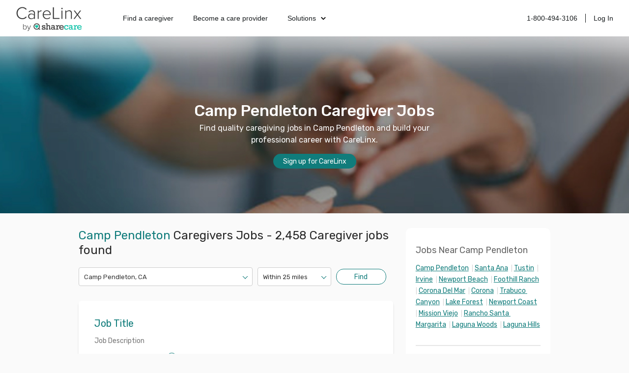

--- FILE ---
content_type: text/html; charset=utf-8
request_url: https://www.carelinx.com/caregiver-jobs/ca/camp-pendleton
body_size: 11031
content:
<!DOCTYPE html><html><head><meta charSet="utf-8"/><meta name="viewport" content="width=device-width"/><link rel="apple-touch-icon" sizes="57x57" href="/static/assets/favicon/apple-touch-icon-57x57.png?v=xQQOdRkpRN"/><link rel="apple-touch-icon" sizes="60x60" href="/static/assets/favicon/apple-touch-icon-60x60.png?v=xQQOdRkpRN"/><link rel="apple-touch-icon" sizes="72x72" href="/static/assets/favicon/apple-touch-icon-72x72.png?v=xQQOdRkpRN"/><link rel="apple-touch-icon" sizes="76x76" href="/static/assets/favicon/apple-touch-icon-76x76.png?v=xQQOdRkpRN"/><link rel="apple-touch-icon" sizes="114x114" href="/static/assets/favicon/apple-touch-icon-114x114.png?v=xQQOdRkpRN"/><link rel="apple-touch-icon" sizes="120x120" href="/static/assets/favicon/apple-touch-icon-120x120.png?v=xQQOdRkpRN"/><link rel="apple-touch-icon" sizes="144x144" href="/static/assets/favicon/apple-touch-icon-144x144.png?v=xQQOdRkpRN"/><link rel="apple-touch-icon" sizes="152x152" href="/static/assets/favicon/apple-touch-icon-152x152.png?v=xQQOdRkpRN"/><link rel="apple-touch-icon" sizes="180x180" href="/static/assets/favicon/apple-touch-icon-180x180.png?v=xQQOdRkpRN"/><link rel="icon" type="image/png" href="/static/assets/favicon/favicon-32x32.png?v=xQQOdRkpRN" sizes="32x32"/><link rel="icon" type="image/png" href="/static/assets/favicon/android-chrome-192x192.png?v=xQQOdRkpRN" sizes="192x192"/><link rel="icon" type="image/png" href="/static/assets/favicon/favicon-96x96.png?v=xQQOdRkpRN" sizes="96x96"/><link rel="icon" type="image/png" href="/static/assets/favicon/favicon-16x16.png?v=xQQOdRkpRN" sizes="16x16"/><link rel="manifest" href="/static/assets/favicon/manifest.json?v=xQQOdRkpRN"/><link rel="shortcut icon" href="/static/assets/favicon/favicon.ico?v=xQQOdRkpRN"/><link rel="canonical" href="https://www.carelinx.com/caregiver-jobs/ca/camp-pendleton"/><noscript aria-hidden="true"><img src="//bat.bing.com/action/0?ti=4004531&amp;Ver=2" alt="bing" role="presentation" height="0" width="0" style="display:none;visibility:hidden"/></noscript><noscript aria-hidden="true"> <img height="1" width="1" alt="facebook" style="display:none" src="https://www.facebook.com/tr?id=428161344004507&amp;ev=PixelInitialized"/> </noscript><noscript aria-hidden="true"> <div style="display:inline"><img height="1" width="1" style="border-style:none" alt="google" src="//googleads.g.doubleclick.net/pagead/viewthroughconversion/1020898718/?value=0&amp;guid=ON&amp;script=0"/></div> </noscript><script src="https://maps.googleapis.com/maps/api/js?key=AIzaSyDQ9RmjLy4kzTUtNCu0aU3iGvuyhet99Y4&amp;libraries=places&amp;language=en"></script><script type="text/javascript" src="https://static.carelinx.com/prod-v1-3-bundle-cg-onboarding.js"></script><link rel="stylesheet" type="text/css" href="https://static.carelinx.com/prod-v1-3-styles-cg-onboarding.css"/><script async="" src="https://static.carelinx.com/utm-param-cookies.js"></script><link rel="stylesheet" href="https://static.carelinx.com/styles.css"/><title>Camp Pendleton Caregiver Jobs - Find Home Care Jobs $15/hr &amp; Up | CareLinx</title><meta name="Description" content="Find Camp Pendleton Caregiver Jobs on CareLinx. Join 500,000+ caregivers who are getting better pay, flexible hours, and choice of clients. Career satisfaction!"/><meta name="ROBOTS" content="INDEX, FOLLOW"/><meta name="apple-mobile-web-app-title" content="CareLinx"/><meta name="application-name" content="CareLinx"/><meta name="msapplication-TileColor" content="#da532c"/><meta name="msapplication-TileImage" content="/static/assets/favicon/mstile-144x144.png?v=xQQOdRkpRN"/><meta name="msapplication-config" content="/static/assets/favicon/browserconfig.xml?v=xQQOdRkpRN"/><meta name="theme-color" content="#ffffff"/><meta property="og:image" content="https://www.carelinx.com/static/images/carelinx-fb-image.jpg"/><meta name="next-head-count" content="36"/><link rel="preload" href="/_next/static/css/1c3e0dddada8bfab.css" as="style"/><link rel="stylesheet" href="/_next/static/css/1c3e0dddada8bfab.css" data-n-g=""/><link rel="preload" href="/_next/static/css/33a6d08bc16d8eed.css" as="style"/><link rel="stylesheet" href="/_next/static/css/33a6d08bc16d8eed.css" data-n-p=""/><noscript data-n-css=""></noscript><script defer="" nomodule="" src="/_next/static/chunks/polyfills-42372ed130431b0a.js"></script><script src="/_next/static/chunks/webpack-5ad97c21e43f0c00.js" defer=""></script><script src="/_next/static/chunks/framework-e952fed463eb8e34.js" defer=""></script><script src="/_next/static/chunks/main-e3b97fb290cb8972.js" defer=""></script><script src="/_next/static/chunks/pages/_app-28a306fd9820206b.js" defer=""></script><script src="/_next/static/chunks/75fc9c18-09e09483269b50d9.js" defer=""></script><script src="/_next/static/chunks/678-3ea471039cd1976b.js" defer=""></script><script src="/_next/static/chunks/626-06849fffd2ed7d94.js" defer=""></script><script src="/_next/static/chunks/219-571f8db635c65354.js" defer=""></script><script src="/_next/static/chunks/pages/caregiver-jobs/%5Bstate%5D/%5Bcity%5D-3c0375679cbf4e1b.js" defer=""></script><script src="/_next/static/zIj_Y8Gjemg3ULj5M4Mvf/_buildManifest.js" defer=""></script><script src="/_next/static/zIj_Y8Gjemg3ULj5M4Mvf/_ssgManifest.js" defer=""></script><style id="__jsx-2649943947">.button.jsx-2649943947{display:-webkit-box;display:-webkit-flex;display:-ms-flexbox;display:flex;-webkit-transition:all 0.25s;transition:all 0.25s;-webkit-align-items:center;-webkit-box-align:center;-ms-flex-align:center;align-items:center;-webkit-align-items:center;-webkit-box-align:center;-ms-flex-align:center;align-items:center;white-space:nowrap;border-radius:20px;-webkit-box-pack:center;-webkit-justify-content:center;-ms-flex-pack:center;justify-content:center;}.primary.jsx-2649943947{color:#fff;border:1px solid #107c7b;background-color:#107c7b;box-shadow:0px 1px 2px 0px rgba(13,103,110,0.32), 0px 1px 3px 0px rgba(13,103,110,0.16);}.primary.jsx-2649943947:hover,.primary.jsx-2649943947:focus-visible{border:1px solid #014c51;background-color:#014c51;box-shadow:0px 4px 8px 0px rgba(13,103,110,0.08), 0px 4px 12px 0px rgba(13,103,110,0.16);}.primary.jsx-2649943947:active{border:1px solid #053749;background:#053749;box-shadow:0px 1px 2px 0px rgba(13,103,110,0.32), 0px 1px 3px 0px rgba(13,103,110,0.16);}.withIcon.jsx-2649943947{position:relative;}.withIcon.jsx-2649943947 .icon.jsx-2649943947{position:absolute;top:50%;-webkit-transform:translateY(-50%);-ms-transform:translateY(-50%);transform:translateY(-50%);display:-webkit-box;display:-webkit-flex;display:-ms-flexbox;display:flex;-webkit-box-pack:center;-webkit-justify-content:center;-ms-flex-pack:center;justify-content:center;-webkit-align-items:center;-webkit-box-align:center;-ms-flex-align:center;align-items:center;vertical-align:middle;}.withIcon.jsx-2649943947 .icon.jsx-2649943947>*.jsx-2649943947{width:100%;height:100%;}.secondary.jsx-2649943947{color:#107c7b;border:1px solid #107c7b;background:#ffffff;box-shadow:0px 1px 2px 0px rgba(13,103,110,0.32), 0px 1px 3px 0px rgba(13,103,110,0.16);}.secondary.jsx-2649943947:hover,.secondary.jsx-2649943947:focus-visible{color:#014c51;border:1px solid #014c51;background-color:#cdefe9;box-shadow:0px 4px 8px 0px rgba(13,103,110,0.08), 0px 4px 12px 0px rgba(13,103,110,0.16);}.secondary.jsx-2649943947:hover path.jsx-2649943947{stroke:#014c51;}.secondary.jsx-2649943947:active{color:#053749;border:1px solid #053749;background:#bcd7d3;box-shadow:0px 1px 2px 0px rgba(13,103,110,0.32), 0px 1px 3px 0px rgba(13,103,110,0.16);}.ghost.jsx-2649943947{color:#199288;border:0px;background-color:#fafafb;box-shadow:unset;}.ghost.jsx-2649943947:hover,.ghost.jsx-2649943947:focus-visible{background-color:#f1f2f3;box-shadow:unset;}.ghost.jsx-2649943947:active{color:#107c7b;box-shadow:unset;background-color:#e5e6e7;}.clear.jsx-2649943947{color:#199288;border:0px;background-color:transparent;box-shadow:unset;}.clear.jsx-2649943947:hover,.clear.jsx-2649943947:focus-visible{color:#107c7b;background-color:transparent;box-shadow:unset;}.clear.jsx-2649943947:active{color:#014c51;box-shadow:unset;background-color:transparent;}.danger.jsx-2649943947{background-color:#cf3459;color:#fff;border:1px solid #cf3459;}.danger.jsx-2649943947:hover,.danger.jsx-2649943947:focus-visible{background-color:#b12854;border:1px solid #b12854;}.danger.jsx-2649943947:active{background-color:#941e4f;border:1px solid #941e4f;}.disabled.jsx-2649943947,.disabled.jsx-2649943947:hover,.disabled.jsx-2649943947:focus{cursor:not-allowed;background-color:#e5e6e7;border:unset;color:#939393;box-shadow:unset;}.lg.jsx-2649943947{height:48px;font-size:18px;border-radius:24px;padding:12px 16px 12px 16px;}.lg.withIcon.jsx-2649943947{padding-top:12.5px;padding-bottom:12.5px;}.lg.withIconLeft.jsx-2649943947,.md.withIconLeft.jsx-2649943947{padding-left:48px;}.lg.withIconRight.jsx-2649943947,.md.withIconRight.jsx-2649943947{padding-right:48px;}.lg.withIconLeft.jsx-2649943947 .iconLeft.jsx-2649943947,.md.withIconLeft.jsx-2649943947 .iconLeft.jsx-2649943947,.sm.withIconLeft.jsx-2649943947 .iconLeft.jsx-2649943947{left:16px;}.lg.withIconRight.jsx-2649943947 .iconRight.jsx-2649943947,.md.withIconRight.jsx-2649943947 .iconRight.jsx-2649943947,.sm.withIconRight.jsx-2649943947 .iconRight.jsx-2649943947{right:16px;}.lg.jsx-2649943947 .icon.jsx-2649943947,.md.jsx-2649943947 .icon.jsx-2649943947{width:24px;height:24px;font-size:24px;}.md.jsx-2649943947{height:40px;font-size:16px;border-radius:20px;padding:8px 16px 8px 16px;}.md.withIcon.jsx-2649943947{padding-top:10.5px;padding-bottom:10.5px;}.sm.jsx-2649943947{height:33px;font-size:14px;border-radius:20px;padding:8px 16px 8px 16px;}.sm.withIconLeft.jsx-2649943947{padding-left:40px;}.sm.withIconRight.jsx-2649943947{padding-right:40px;}.sm.jsx-2649943947 .icon.jsx-2649943947,.xs.jsx-2649943947 .icon.jsx-2649943947{width:16px;height:16px;font-size:16px;}.xs.jsx-2649943947{height:26px;font-size:10px;border-radius:20px;padding:5px 10px 5px 10px;}.xs.withIcon.jsx-2649943947{padding-top:6.5px;padding-bottom:6.5px;}.xs.withIconLeft.jsx-2649943947{padding-left:34px;}.xs.withIconRight.jsx-2649943947{padding-right:34px;}.xs.withIconLeft.jsx-2649943947 .iconLeft.jsx-2649943947{left:10px;}.xs.withIconRight.jsx-2649943947 .iconRight.jsx-2649943947{right:10px;}.full.jsx-2649943947{width:100%;}</style></head><body><div id="__next"><div class="css_pageWrapper__JKJPf" itemscope="" itemType="http://schema.org/SearchResultsPage"><meta itemProp="mainEntity" content="http://schema.org/JobPosting"/><div class="Header_headerContainer__tHTJm"><div class="Header_mobileMenuContainer__OmyA8 "><a class="Header_mobileDropdownLink__2Q1WM" href="https://www.carelinx.com/find-a-caregiver"><div>Find a caregiver</div></a><a class="Header_mobileDropdownLink__2Q1WM" href="https://www.carelinx.com/partner-with-us"><div>Become a care professional</div></a><a class="Header_mobileDropdownLinkDropdown__GnssZ"><div>Solutions</div><div class="Header_dropdownChevron__o4EDs"><svg xmlns="http://www.w3.org/2000/svg" viewBox="0 0 24 24"><g data-name="Layer 2"><g data-name="chevron-down"><rect width="24" height="24" opacity="0"></rect><path d="M12 15.5a1 1 0 0 1-.71-.29l-4-4a1 1 0 1 1 1.42-1.42L12 13.1l3.3-3.18a1 1 0 1 1 1.38 1.44l-4 3.86a1 1 0 0 1-.68.28z"></path></g></g></svg></div></a></div><div class="Header_headerNavigation__yD9MC"><a href="https://www.carelinx.com"><img src="https://cdn.prod.website-files.com/5df96de002010366cc55ebe8/65eeffa96b0dcf9469f3a681_CareLinx%20by%20Sharecare%201%20(1).webp" loading="lazy" class="Header_logo____uDV"/></a><div class="Header_headerContentContainer__jdUOv"><div class="Header_headerContentBlock__e2U9q Header_headerLeftLinks__tBV24"><a class="Header_headerLink__okjva" href="https://www.carelinx.com/find-a-caregiver">Find a caregiver</a><a class="Header_headerLink__okjva" href="https://www.carelinx.com/partner-with-us">Become a care provider</a><div class="Header_headerDropdown__5Xg_t"><a class="Header_headerLink__okjva">Solutions<div class="Header_dropdownChevron__o4EDs"><svg xmlns="http://www.w3.org/2000/svg" viewBox="0 0 24 24"><g data-name="Layer 2"><g data-name="chevron-down"><rect width="24" height="24" opacity="0"></rect><path d="M12 15.5a1 1 0 0 1-.71-.29l-4-4a1 1 0 1 1 1.42-1.42L12 13.1l3.3-3.18a1 1 0 1 1 1.38 1.44l-4 3.86a1 1 0 0 1-.68.28z"></path></g></g></svg></div></a></div></div><div class="Header_headerContentBlock__e2U9q"><a class="Header_headerLink__okjva" href="tel:18004943106">1-800-494-3106</a><div class="Header_separator__dLpI4"></div><a class="Header_headerLink__okjva" href="/accounts/login">Log In</a></div></div><div><div class="Header_hamburgerIcon__GSMKK"><div class="Header_hamburgerIconLine__6hh0I"></div><div class="Header_hamburgerIconLineWithMargin__jSK_q"></div><div class="Header_hamburgerIconLine__6hh0I"></div></div></div></div></div><div class="Header_headerWrapper__mp2v2 " style="background-image:url(https://www.carelinx.com/assets/images/seo/hero-caregiver-location-min.jpg);height:360px"><h1 style="width:520px;max-width:86vw" itemProp="headline">Camp Pendleton Caregiver Jobs</h1><p itemProp="alternativeHeadline">Find quality caregiving jobs in Camp Pendleton and build your professional career with CareLinx.</p><div style="margin-bottom:25px" class="PrimaryButton_primaryButton__MhxTN">Sign up for CareLinx</div></div><div class="css_contentWrapper__gg4nX"><div class="css_cardsWrapper__T8JUz" itemProp="mainContentOfPage" itemscope="" itemType="http://schema.org/WebPageElement"><h2><span style="color:#107C7B">Camp Pendleton</span> Caregivers Jobs - <!-- -->2,458<!-- --> Caregiver jobs found</h2><div class="css_searchControlsWrapper__Dh_R3"><style data-emotion="css b62m3t-container">.css-b62m3t-container{position:relative;box-sizing:border-box;}</style><div class="css-b62m3t-container"><style data-emotion="css 7pg0cj-a11yText">.css-7pg0cj-a11yText{z-index:9999;border:0;clip:rect(1px, 1px, 1px, 1px);height:1px;width:1px;position:absolute;overflow:hidden;padding:0;white-space:nowrap;}</style><span id="react-select-city-search-select-live-region" class="css-7pg0cj-a11yText"></span><span aria-live="polite" aria-atomic="false" aria-relevant="additions text" role="log" class="css-7pg0cj-a11yText"></span><style data-emotion="css 13cymwt-control">.css-13cymwt-control{-webkit-align-items:center;-webkit-box-align:center;-ms-flex-align:center;align-items:center;cursor:default;display:-webkit-box;display:-webkit-flex;display:-ms-flexbox;display:flex;-webkit-box-flex-wrap:wrap;-webkit-flex-wrap:wrap;-ms-flex-wrap:wrap;flex-wrap:wrap;-webkit-box-pack:justify;-webkit-justify-content:space-between;justify-content:space-between;min-height:38px;outline:0!important;position:relative;-webkit-transition:all 100ms;transition:all 100ms;background-color:hsl(0, 0%, 100%);border-color:hsl(0, 0%, 80%);border-radius:4px;border-style:solid;border-width:1px;box-sizing:border-box;}.css-13cymwt-control:hover{border-color:hsl(0, 0%, 70%);}</style><div class="css-13cymwt-control"><style data-emotion="css hlgwow">.css-hlgwow{-webkit-align-items:center;-webkit-box-align:center;-ms-flex-align:center;align-items:center;display:grid;-webkit-flex:1;-ms-flex:1;flex:1;-webkit-box-flex-wrap:wrap;-webkit-flex-wrap:wrap;-ms-flex-wrap:wrap;flex-wrap:wrap;-webkit-overflow-scrolling:touch;position:relative;overflow:hidden;padding:2px 8px;box-sizing:border-box;}</style><div class="css-hlgwow"><style data-emotion="css 1dimb5e-singleValue">.css-1dimb5e-singleValue{grid-area:1/1/2/3;max-width:100%;overflow:hidden;text-overflow:ellipsis;white-space:nowrap;color:hsl(0, 0%, 20%);margin-left:2px;margin-right:2px;box-sizing:border-box;}</style><div class="css-1dimb5e-singleValue">Camp Pendleton, CA</div><style data-emotion="css 19bb58m">.css-19bb58m{visibility:visible;-webkit-flex:1 1 auto;-ms-flex:1 1 auto;flex:1 1 auto;display:inline-grid;grid-area:1/1/2/3;grid-template-columns:0 min-content;margin:2px;padding-bottom:2px;padding-top:2px;color:hsl(0, 0%, 20%);box-sizing:border-box;}.css-19bb58m:after{content:attr(data-value) " ";visibility:hidden;white-space:pre;grid-area:1/2;font:inherit;min-width:2px;border:0;margin:0;outline:0;padding:0;}</style><div class="css-19bb58m" data-value=""><input class="" style="label:input;color:inherit;background:0;opacity:1;width:100%;grid-area:1 / 2;font:inherit;min-width:2px;border:0;margin:0;outline:0;padding:0" autoCapitalize="none" autoComplete="off" autoCorrect="off" id="react-select-city-search-select-input" spellcheck="false" tabindex="0" type="text" aria-autocomplete="list" aria-expanded="false" aria-haspopup="true" role="combobox" aria-activedescendant="" value=""/></div></div><style data-emotion="css 1wy0on6">.css-1wy0on6{-webkit-align-items:center;-webkit-box-align:center;-ms-flex-align:center;align-items:center;-webkit-align-self:stretch;-ms-flex-item-align:stretch;align-self:stretch;display:-webkit-box;display:-webkit-flex;display:-ms-flexbox;display:flex;-webkit-flex-shrink:0;-ms-flex-negative:0;flex-shrink:0;box-sizing:border-box;}</style><div class="css-1wy0on6"><style data-emotion="css 1u9des2-indicatorSeparator">.css-1u9des2-indicatorSeparator{-webkit-align-self:stretch;-ms-flex-item-align:stretch;align-self:stretch;width:1px;background-color:hsl(0, 0%, 80%);margin-bottom:8px;margin-top:8px;box-sizing:border-box;}</style><span class="css-1u9des2-indicatorSeparator"></span><style data-emotion="css 1nz45ai-indicatorContainer">.css-1nz45ai-indicatorContainer{display:inline-block;-webkit-transition:color 150ms;transition:color 150ms;color:transparent;padding:3px;box-sizing:border-box;border-color:#107C7B #107C7B transparent transparent;border-style:solid;border-width:1px;height:0;width:0;position:relative;margin-right:10px;margin-top:-2px;-webkit-transform:rotate(135deg);-moz-transform:rotate(135deg);-ms-transform:rotate(135deg);transform:rotate(135deg);}.css-1nz45ai-indicatorContainer:hover{color:hsl(0, 0%, 60%);}</style><div class="css-1nz45ai-indicatorContainer" aria-hidden="true"><style data-emotion="css 8mmkcg">.css-8mmkcg{display:inline-block;fill:currentColor;line-height:1;stroke:currentColor;stroke-width:0;}</style><svg height="20" width="20" viewBox="0 0 20 20" aria-hidden="true" focusable="false" class="css-8mmkcg"><path d="M4.516 7.548c0.436-0.446 1.043-0.481 1.576 0l3.908 3.747 3.908-3.747c0.533-0.481 1.141-0.446 1.574 0 0.436 0.445 0.408 1.197 0 1.615-0.406 0.418-4.695 4.502-4.695 4.502-0.217 0.223-0.502 0.335-0.787 0.335s-0.57-0.112-0.789-0.335c0 0-4.287-4.084-4.695-4.502s-0.436-1.17 0-1.615z"></path></svg></div></div></div></div><style data-emotion="css b62m3t-container">.css-b62m3t-container{position:relative;box-sizing:border-box;}</style><div class="css-b62m3t-container"><style data-emotion="css 7pg0cj-a11yText">.css-7pg0cj-a11yText{z-index:9999;border:0;clip:rect(1px, 1px, 1px, 1px);height:1px;width:1px;position:absolute;overflow:hidden;padding:0;white-space:nowrap;}</style><span id="react-select-distance-search-select-live-region" class="css-7pg0cj-a11yText"></span><span aria-live="polite" aria-atomic="false" aria-relevant="additions text" role="log" class="css-7pg0cj-a11yText"></span><style data-emotion="css 13cymwt-control">.css-13cymwt-control{-webkit-align-items:center;-webkit-box-align:center;-ms-flex-align:center;align-items:center;cursor:default;display:-webkit-box;display:-webkit-flex;display:-ms-flexbox;display:flex;-webkit-box-flex-wrap:wrap;-webkit-flex-wrap:wrap;-ms-flex-wrap:wrap;flex-wrap:wrap;-webkit-box-pack:justify;-webkit-justify-content:space-between;justify-content:space-between;min-height:38px;outline:0!important;position:relative;-webkit-transition:all 100ms;transition:all 100ms;background-color:hsl(0, 0%, 100%);border-color:hsl(0, 0%, 80%);border-radius:4px;border-style:solid;border-width:1px;box-sizing:border-box;}.css-13cymwt-control:hover{border-color:hsl(0, 0%, 70%);}</style><div class="css-13cymwt-control"><style data-emotion="css hlgwow">.css-hlgwow{-webkit-align-items:center;-webkit-box-align:center;-ms-flex-align:center;align-items:center;display:grid;-webkit-flex:1;-ms-flex:1;flex:1;-webkit-box-flex-wrap:wrap;-webkit-flex-wrap:wrap;-ms-flex-wrap:wrap;flex-wrap:wrap;-webkit-overflow-scrolling:touch;position:relative;overflow:hidden;padding:2px 8px;box-sizing:border-box;}</style><div class="css-hlgwow"><style data-emotion="css 1dimb5e-singleValue">.css-1dimb5e-singleValue{grid-area:1/1/2/3;max-width:100%;overflow:hidden;text-overflow:ellipsis;white-space:nowrap;color:hsl(0, 0%, 20%);margin-left:2px;margin-right:2px;box-sizing:border-box;}</style><div class="css-1dimb5e-singleValue">Within 25 miles</div><style data-emotion="css 19bb58m">.css-19bb58m{visibility:visible;-webkit-flex:1 1 auto;-ms-flex:1 1 auto;flex:1 1 auto;display:inline-grid;grid-area:1/1/2/3;grid-template-columns:0 min-content;margin:2px;padding-bottom:2px;padding-top:2px;color:hsl(0, 0%, 20%);box-sizing:border-box;}.css-19bb58m:after{content:attr(data-value) " ";visibility:hidden;white-space:pre;grid-area:1/2;font:inherit;min-width:2px;border:0;margin:0;outline:0;padding:0;}</style><div class="css-19bb58m" data-value=""><input class="" style="label:input;color:inherit;background:0;opacity:1;width:100%;grid-area:1 / 2;font:inherit;min-width:2px;border:0;margin:0;outline:0;padding:0" autoCapitalize="none" autoComplete="off" autoCorrect="off" id="react-select-distance-search-select-input" spellcheck="false" tabindex="0" type="text" aria-autocomplete="list" aria-expanded="false" aria-haspopup="true" role="combobox" aria-activedescendant="" value=""/></div></div><style data-emotion="css 1wy0on6">.css-1wy0on6{-webkit-align-items:center;-webkit-box-align:center;-ms-flex-align:center;align-items:center;-webkit-align-self:stretch;-ms-flex-item-align:stretch;align-self:stretch;display:-webkit-box;display:-webkit-flex;display:-ms-flexbox;display:flex;-webkit-flex-shrink:0;-ms-flex-negative:0;flex-shrink:0;box-sizing:border-box;}</style><div class="css-1wy0on6"><style data-emotion="css 1u9des2-indicatorSeparator">.css-1u9des2-indicatorSeparator{-webkit-align-self:stretch;-ms-flex-item-align:stretch;align-self:stretch;width:1px;background-color:hsl(0, 0%, 80%);margin-bottom:8px;margin-top:8px;box-sizing:border-box;}</style><span class="css-1u9des2-indicatorSeparator"></span><style data-emotion="css 1nz45ai-indicatorContainer">.css-1nz45ai-indicatorContainer{display:inline-block;-webkit-transition:color 150ms;transition:color 150ms;color:transparent;padding:3px;box-sizing:border-box;border-color:#107C7B #107C7B transparent transparent;border-style:solid;border-width:1px;height:0;width:0;position:relative;margin-right:10px;margin-top:-2px;-webkit-transform:rotate(135deg);-moz-transform:rotate(135deg);-ms-transform:rotate(135deg);transform:rotate(135deg);}.css-1nz45ai-indicatorContainer:hover{color:hsl(0, 0%, 60%);}</style><div class="css-1nz45ai-indicatorContainer" aria-hidden="true"><style data-emotion="css 8mmkcg">.css-8mmkcg{display:inline-block;fill:currentColor;line-height:1;stroke:currentColor;stroke-width:0;}</style><svg height="20" width="20" viewBox="0 0 20 20" aria-hidden="true" focusable="false" class="css-8mmkcg"><path d="M4.516 7.548c0.436-0.446 1.043-0.481 1.576 0l3.908 3.747 3.908-3.747c0.533-0.481 1.141-0.446 1.574 0 0.436 0.445 0.408 1.197 0 1.615-0.406 0.418-4.695 4.502-4.695 4.502-0.217 0.223-0.502 0.335-0.787 0.335s-0.57-0.112-0.789-0.335c0 0-4.287-4.084-4.695-4.502s-0.436-1.17 0-1.615z"></path></svg></div></div></div></div><div style="margin-top:3px;border:1px solid #107C7B;color:#107C7B;background:white;max-width:100px;padding:0;flex:0.6" class="PrimaryButton_primaryButton__MhxTN">Find</div></div><div class="shadow JobCard_cardWrapper__mgydJ" itemscope="" itemType="http://schema.org/JobPosting"><meta itemProp="url" content="https://www.carelinx.com/caregiver-jobs/ca/camp-pendleton/591185"/><meta itemProp="datePosted" content="2026-01-20"/><meta itemProp="validThrough" content="4/27/2026"/><div itemProp="hiringOrganization" itemscope="" itemType="http://schema.org/Organization" style="width:0;height:0"><meta itemProp="name" content="CareLinx"/><div itemProp="address" itemscope="" itemType="http://schema.org/PostalAddress"><meta itemProp="addressLocality" content="Burlingame"/><span itemProp="addressRegion" content="CA"></span><meta itemProp="postalCode" content="94010"/><meta itemProp="streetAddress" content="1350 Old Bayshore Hwy., Suite 850"/></div></div><div><h3 itemProp="title">Job Title</h3></div><meta itemProp="employmentType" content="Part Time"/><div class="JobCard_cardDescription___cKr2" itemProp="description">Job Description</div><div class="JobCard_viewCardDetails__9_b7c"><a href="https://www.carelinx.com/caregiver-jobs/ca/camp-pendleton/591185"> <!-- -->View Full Job Posting<svg xmlns="http://www.w3.org/2000/svg" width="21" height="21" viewBox="0 0 21 21"><g fill="none" fill-rule="evenodd"><g stroke="#107C7B" transform="translate(1.053 1.053)"><circle cx="9.47" cy="9.475" r="9.315"></circle><path d="M10.247 5.566l3.909 3.91-3.91 3.908M4.697 9.475h9.459"></path></g><path d="M0 0h20v20H0z"></path></g></svg></a></div><div class="JobCard_cardFooter___8KA6"><div itemProp="workHours"><img width="18" height="18" src="https://www.carelinx.com/assets/icons/thin-0026-time-watch-clock.svg" alt="work hours"/>20<!-- --> hours/week</div><div itemProp="jobLocation" itemscope="" itemType="http://schema.org/Place"><img width="18" height="18" src="https://www.carelinx.com/assets/icons/marker.svg" alt="location"/><span itemProp="address" itemscope="" itemType="http://schema.org/PostalAddress"><span itemProp="addressLocality">Fallbrook</span>, <span itemProp="addressRegion">CA</span><meta itemProp="postalCode" content="92028"/></span></div><div><img width="18" height="18" alt="start date" src="https://www.carelinx.com/assets/icons/thin-0023-calendar-month-day-planner-events.svg"/><span itemProp="jobStartDate">1/27/2026</span></div></div></div><div class="shadow JobCard_cardWrapper__mgydJ" itemscope="" itemType="http://schema.org/JobPosting"><meta itemProp="url" content="https://www.carelinx.com/caregiver-jobs/ca/camp-pendleton/590872"/><meta itemProp="datePosted" content="2026-01-17"/><meta itemProp="validThrough" content="4/19/2026"/><div itemProp="hiringOrganization" itemscope="" itemType="http://schema.org/Organization" style="width:0;height:0"><meta itemProp="name" content="CareLinx"/><div itemProp="address" itemscope="" itemType="http://schema.org/PostalAddress"><meta itemProp="addressLocality" content="Burlingame"/><span itemProp="addressRegion" content="CA"></span><meta itemProp="postalCode" content="94010"/><meta itemProp="streetAddress" content="1350 Old Bayshore Hwy., Suite 850"/></div></div><div><h3 itemProp="title">A Trustworthy Caregiver Needed For Mother</h3></div><meta itemProp="employmentType" content="Part Time"/><div class="JobCard_cardDescription___cKr2" itemProp="description">Amazing job opportunity for a trustworthy and enthusiastic caregiver located near Laguna Hills, CA to help care for Mother. I am in need of support Monday morning, Monday afternoon, Tuesday morning, Tuesday afternoon, Wednesday morning, Wednesday afternoon, Thursday afternoon, Thursday morning, Friday morning, Friday afternoon, Saturday morning, Saturday afternoon, Sunday morning, and Sunday afternoon. I would like the None to begin January 19, 2026 and estimate 25 hours per week. The caregiver is expected to help with bathing, dressing &amp; grooming, toileting, transferring &amp; mobility, companionship, meal prep, housekeeping, and transportation.  All applicants will be considered. Apply now and be one of the first to be considered for this great opportunity!</div><div class="JobCard_viewCardDetails__9_b7c"><a href="https://www.carelinx.com/caregiver-jobs/ca/camp-pendleton/590872"> <!-- -->View Full Job Posting<svg xmlns="http://www.w3.org/2000/svg" width="21" height="21" viewBox="0 0 21 21"><g fill="none" fill-rule="evenodd"><g stroke="#107C7B" transform="translate(1.053 1.053)"><circle cx="9.47" cy="9.475" r="9.315"></circle><path d="M10.247 5.566l3.909 3.91-3.91 3.908M4.697 9.475h9.459"></path></g><path d="M0 0h20v20H0z"></path></g></svg></a></div><div class="JobCard_cardFooter___8KA6"><div itemProp="workHours"><img width="18" height="18" src="https://www.carelinx.com/assets/icons/thin-0026-time-watch-clock.svg" alt="work hours"/>25<!-- --> hours/week</div><div itemProp="jobLocation" itemscope="" itemType="http://schema.org/Place"><img width="18" height="18" src="https://www.carelinx.com/assets/icons/marker.svg" alt="location"/><span itemProp="address" itemscope="" itemType="http://schema.org/PostalAddress"><span itemProp="addressLocality">Laguna Hills</span>, <span itemProp="addressRegion">CA</span><meta itemProp="postalCode" content="92653"/></span></div><div><img width="18" height="18" alt="start date" src="https://www.carelinx.com/assets/icons/thin-0023-calendar-month-day-planner-events.svg"/><span itemProp="jobStartDate">1/19/2026</span></div></div></div><div class="shadow StartCard_cardWrapper__NKPlC" style="display:flex;flex-direction:column;justify-content:center;align-items:center"><h3 style="color:rgb(102, 102, 102)">When would you like to start?</h3><p class="StartCard_copyWrapper__nL0vF">CareLinx can help you find jobs based on your schedule and job needs.</p><div class="StartCard_ctaWrapper__1_HUa"><div><button type="submit" data-testid="carelinx-button" class="jsx-2649943947 button md default secondary   ">Immediately</button></div><div><button type="submit" data-testid="carelinx-button" class="jsx-2649943947 button md default secondary   ">About a week</button></div><div><button type="submit" data-testid="carelinx-button" class="jsx-2649943947 button md default secondary   ">In a few months</button></div></div></div><div class="shadow JobCard_cardWrapper__mgydJ" itemscope="" itemType="http://schema.org/JobPosting"><meta itemProp="url" content="https://www.carelinx.com/caregiver-jobs/ca/camp-pendleton/590675"/><meta itemProp="datePosted" content="2026-01-15"/><meta itemProp="validThrough" content="4/17/2026"/><div itemProp="hiringOrganization" itemscope="" itemType="http://schema.org/Organization" style="width:0;height:0"><meta itemProp="name" content="CareLinx"/><div itemProp="address" itemscope="" itemType="http://schema.org/PostalAddress"><meta itemProp="addressLocality" content="Burlingame"/><span itemProp="addressRegion" content="CA"></span><meta itemProp="postalCode" content="94010"/><meta itemProp="streetAddress" content="1350 Old Bayshore Hwy., Suite 850"/></div></div><div><h3 itemProp="title">Seeking An Enthusiastic Caregiver in Lake Forest, CA for Mother</h3></div><meta itemProp="employmentType" content="Part Time"/><div class="JobCard_cardDescription___cKr2" itemProp="description">In search of a dedicated, empathetic, and reliable caregiver to take care of Mother, located near Lake Forest, CA. care is needed 4 days per week in the morning, afternoon, and evening. Caregiver should be able to start January 17, 2026 and is expected to work 5 hours per week. The caregiver is expected to help with bathing, dressing &amp; grooming, toileting, and transferring &amp; mobility.  Dedicated and serious applicants only. Apply now and be one of the first to be considered for this great opportunity!</div><div class="JobCard_viewCardDetails__9_b7c"><a href="https://www.carelinx.com/caregiver-jobs/ca/camp-pendleton/590675"> <!-- -->View Full Job Posting<svg xmlns="http://www.w3.org/2000/svg" width="21" height="21" viewBox="0 0 21 21"><g fill="none" fill-rule="evenodd"><g stroke="#107C7B" transform="translate(1.053 1.053)"><circle cx="9.47" cy="9.475" r="9.315"></circle><path d="M10.247 5.566l3.909 3.91-3.91 3.908M4.697 9.475h9.459"></path></g><path d="M0 0h20v20H0z"></path></g></svg></a></div><div class="JobCard_cardFooter___8KA6"><div itemProp="workHours"><img width="18" height="18" src="https://www.carelinx.com/assets/icons/thin-0026-time-watch-clock.svg" alt="work hours"/>5<!-- --> hours/week</div><div itemProp="jobLocation" itemscope="" itemType="http://schema.org/Place"><img width="18" height="18" src="https://www.carelinx.com/assets/icons/marker.svg" alt="location"/><span itemProp="address" itemscope="" itemType="http://schema.org/PostalAddress"><span itemProp="addressLocality">Lake Forest</span>, <span itemProp="addressRegion">CA</span><meta itemProp="postalCode" content="92630"/></span></div><div><img width="18" height="18" alt="start date" src="https://www.carelinx.com/assets/icons/thin-0023-calendar-month-day-planner-events.svg"/><span itemProp="jobStartDate">1/17/2026</span></div></div></div><div class="shadow JobCard_cardWrapper__mgydJ" itemscope="" itemType="http://schema.org/JobPosting"><meta itemProp="url" content="https://www.carelinx.com/caregiver-jobs/ca/camp-pendleton/590607"/><meta itemProp="datePosted" content="2026-01-15"/><meta itemProp="validThrough" content="4/22/2026"/><div itemProp="hiringOrganization" itemscope="" itemType="http://schema.org/Organization" style="width:0;height:0"><meta itemProp="name" content="CareLinx"/><div itemProp="address" itemscope="" itemType="http://schema.org/PostalAddress"><meta itemProp="addressLocality" content="Burlingame"/><span itemProp="addressRegion" content="CA"></span><meta itemProp="postalCode" content="94010"/><meta itemProp="streetAddress" content="1350 Old Bayshore Hwy., Suite 850"/></div></div><div><h3 itemProp="title">Care Needed in Fallbrook, CA For 1</h3></div><div class="JobCard_cardDescription___cKr2" itemProp="description">Looking for a responsible, trustworthy, and punctual caregiver near Fallbrook, CA to take care of Mother. I need support . a couple hours hours per week of None is needed to start January 22, 2026. Duties and responsibilities of the caregiver will include .  All applicants will be considered. Be the first to apply and be considered for this great opportunity!</div><div class="JobCard_viewCardDetails__9_b7c"><a href="https://www.carelinx.com/caregiver-jobs/ca/camp-pendleton/590607"> <!-- -->View Full Job Posting<svg xmlns="http://www.w3.org/2000/svg" width="21" height="21" viewBox="0 0 21 21"><g fill="none" fill-rule="evenodd"><g stroke="#107C7B" transform="translate(1.053 1.053)"><circle cx="9.47" cy="9.475" r="9.315"></circle><path d="M10.247 5.566l3.909 3.91-3.91 3.908M4.697 9.475h9.459"></path></g><path d="M0 0h20v20H0z"></path></g></svg></a></div><div class="JobCard_cardFooter___8KA6"><div itemProp="workHours"><img width="18" height="18" src="https://www.carelinx.com/assets/icons/thin-0026-time-watch-clock.svg" alt="work hours"/>0<!-- --> hours/week</div><div itemProp="jobLocation" itemscope="" itemType="http://schema.org/Place"><img width="18" height="18" src="https://www.carelinx.com/assets/icons/marker.svg" alt="location"/><span itemProp="address" itemscope="" itemType="http://schema.org/PostalAddress"><span itemProp="addressLocality">Fallbrook</span>, <span itemProp="addressRegion">CA</span><meta itemProp="postalCode" content="92028"/></span></div><div><img width="18" height="18" alt="start date" src="https://www.carelinx.com/assets/icons/thin-0023-calendar-month-day-planner-events.svg"/><span itemProp="jobStartDate">1/22/2026</span></div></div></div><div class="shadow JobCard_cardWrapper__mgydJ" itemscope="" itemType="http://schema.org/JobPosting"><meta itemProp="url" content="https://www.carelinx.com/caregiver-jobs/ca/camp-pendleton/590515"/><meta itemProp="datePosted" content="2026-01-14"/><meta itemProp="validThrough" content="4/14/2026"/><div itemProp="hiringOrganization" itemscope="" itemType="http://schema.org/Organization" style="width:0;height:0"><meta itemProp="name" content="CareLinx"/><div itemProp="address" itemscope="" itemType="http://schema.org/PostalAddress"><meta itemProp="addressLocality" content="Burlingame"/><span itemProp="addressRegion" content="CA"></span><meta itemProp="postalCode" content="94010"/><meta itemProp="streetAddress" content="1350 Old Bayshore Hwy., Suite 850"/></div></div><div><h3 itemProp="title">Private Caregiver Needed in San Clemente, CA</h3></div><meta itemProp="employmentType" content="Part Time"/><div class="JobCard_cardDescription___cKr2" itemProp="description">Amazing job opportunity for a considerate, patient, and honest caregiver located near San Clemente, CA to help care for Mother. I need support . a couple hours hours per week of None is needed to start January 14, 2026. The primary duties of this caregiver will include: .  All applicants will be considered. Be the first to apply and be considered for this great opportunity!</div><div class="JobCard_viewCardDetails__9_b7c"><a href="https://www.carelinx.com/caregiver-jobs/ca/camp-pendleton/590515"> <!-- -->View Full Job Posting<svg xmlns="http://www.w3.org/2000/svg" width="21" height="21" viewBox="0 0 21 21"><g fill="none" fill-rule="evenodd"><g stroke="#107C7B" transform="translate(1.053 1.053)"><circle cx="9.47" cy="9.475" r="9.315"></circle><path d="M10.247 5.566l3.909 3.91-3.91 3.908M4.697 9.475h9.459"></path></g><path d="M0 0h20v20H0z"></path></g></svg></a></div><div class="JobCard_cardFooter___8KA6"><div itemProp="workHours"><img width="18" height="18" src="https://www.carelinx.com/assets/icons/thin-0026-time-watch-clock.svg" alt="work hours"/>12<!-- --> hours/week</div><div itemProp="jobLocation" itemscope="" itemType="http://schema.org/Place"><img width="18" height="18" src="https://www.carelinx.com/assets/icons/marker.svg" alt="location"/><span itemProp="address" itemscope="" itemType="http://schema.org/PostalAddress"><span itemProp="addressLocality">San Clemente</span>, <span itemProp="addressRegion">CA</span><meta itemProp="postalCode" content="92672"/></span></div><div><img width="18" height="18" alt="start date" src="https://www.carelinx.com/assets/icons/thin-0023-calendar-month-day-planner-events.svg"/><span itemProp="jobStartDate">1/14/2026</span></div></div></div><div class="shadow JobCard_cardWrapper__mgydJ" itemscope="" itemType="http://schema.org/JobPosting"><meta itemProp="url" content="https://www.carelinx.com/caregiver-jobs/ca/camp-pendleton/590059"/><meta itemProp="datePosted" content="2026-01-12"/><meta itemProp="validThrough" content="4/19/2026"/><div itemProp="hiringOrganization" itemscope="" itemType="http://schema.org/Organization" style="width:0;height:0"><meta itemProp="name" content="CareLinx"/><div itemProp="address" itemscope="" itemType="http://schema.org/PostalAddress"><meta itemProp="addressLocality" content="Burlingame"/><span itemProp="addressRegion" content="CA"></span><meta itemProp="postalCode" content="94010"/><meta itemProp="streetAddress" content="1350 Old Bayshore Hwy., Suite 850"/></div></div><div><h3 itemProp="title">Weekly Bed Bath Assistant (2 hrs/week) — Corona/Temescal Valley (De Palma &amp; Indian Truck Trail)</h3></div><meta itemProp="employmentType" content="Part Time"/><div class="JobCard_cardDescription___cKr2" itemProp="description">Schedule: 2 hours once a week, morning window preferred (prefer same day/time weekly; flexible which day). Flexible start date.

Client: bright, 98-year-old woman, no cognitive issues, bed bathing only

Duties (bed bathing only):
•	Hands-on bed bath / towel bath (no tub/shower)
•	Assist with clothing change + light grooming
•	Gentle skin care: pat dry, moisturize, basic skin check and report concerns
•	Light reset after (bag towels/linens, tidy area)

No lifting / transfers required. Calm, respectful manner, gentleness and reliability are key.

Requirements: Bed-bath experience with seniors, punctual, references, background check.

Location: Near De Palma Rd &amp; Indian Truck Trail, Corona/Temescal Valley

Pay: $ 25/hr, 2-hour guaranteed minimum (please quote your rate for a small weekly shift)</div><div class="JobCard_viewCardDetails__9_b7c"><a href="https://www.carelinx.com/caregiver-jobs/ca/camp-pendleton/590059"> <!-- -->View Full Job Posting<svg xmlns="http://www.w3.org/2000/svg" width="21" height="21" viewBox="0 0 21 21"><g fill="none" fill-rule="evenodd"><g stroke="#107C7B" transform="translate(1.053 1.053)"><circle cx="9.47" cy="9.475" r="9.315"></circle><path d="M10.247 5.566l3.909 3.91-3.91 3.908M4.697 9.475h9.459"></path></g><path d="M0 0h20v20H0z"></path></g></svg></a></div><div class="JobCard_cardFooter___8KA6"><div itemProp="workHours"><img width="18" height="18" src="https://www.carelinx.com/assets/icons/thin-0026-time-watch-clock.svg" alt="work hours"/>2<!-- --> hours/week</div><div itemProp="jobLocation" itemscope="" itemType="http://schema.org/Place"><img width="18" height="18" src="https://www.carelinx.com/assets/icons/marker.svg" alt="location"/><span itemProp="address" itemscope="" itemType="http://schema.org/PostalAddress"><span itemProp="addressLocality">Corona</span>, <span itemProp="addressRegion">CA</span><meta itemProp="postalCode" content="92883"/></span></div><div><img width="18" height="18" alt="start date" src="https://www.carelinx.com/assets/icons/thin-0023-calendar-month-day-planner-events.svg"/><span itemProp="jobStartDate">1/19/2026</span></div></div></div><div class="Paginator_paginationContainer__MbUvJ"><div style="border:1px solid rgb(148, 148, 148);padding-left:12px;width:80px;color:rgb(148, 148, 148);background:transparent" class="PrimaryButton_primaryButton__MhxTN">Previous</div><div style="flex:1"></div><div class="Paginator_paginationValue__FbWUl" style="color:#6a6a6a">1</div><div class="Paginator_paginationValue__FbWUl" style="color:#107C7B">2</div><div class="Paginator_paginationValue__FbWUl" style="color:#107C7B">3</div><div class="Paginator_paginationValue__FbWUl" style="color:#107C7B">4</div><div class="Paginator_paginationValue__FbWUl" style="color:#107C7B">5</div><div class="Paginator_paginationValue__FbWUl">...</div><div class="Paginator_paginationValue__FbWUl">410</div><div style="flex:1"></div><div style="width:80px" class="PrimaryButton_primaryButton__MhxTN">Next</div></div></div><div class="css_rightColWrapper__mebOI"><h4>Jobs Near <!-- -->Camp Pendleton</h4><div class="css_rightColSection__2QDit"><div><a href="/caregiver-jobs/ca/camp-pendleton">Camp Pendleton</a> <!-- --> | </div><div><a href="/caregiver-jobs/ca/santa-ana">Santa Ana</a> <!-- --> | </div><div><a href="/caregiver-jobs/ca/tustin">Tustin</a> <!-- --> | </div><div><a href="/caregiver-jobs/ca/irvine">Irvine</a> <!-- --> | </div><div><a href="/caregiver-jobs/ca/newport-beach">Newport Beach</a> <!-- --> | </div><div><a href="/caregiver-jobs/ca/foothill-ranch">Foothill Ranch</a> <!-- --> | </div><div><a href="/caregiver-jobs/ca/corona-del-mar">Corona Del Mar</a> <!-- --> | </div><div><a href="/caregiver-jobs/ca/corona">Corona</a> <!-- --> | </div><div><a href="/caregiver-jobs/ca/trabuco-canyon">Trabuco Canyon</a> <!-- --> | </div><div><a href="/caregiver-jobs/ca/lake-forest">Lake Forest</a> <!-- --> | </div><div><a href="/caregiver-jobs/ca/newport-coast">Newport Coast</a> <!-- --> | </div><div><a href="/caregiver-jobs/ca/mission-viejo">Mission Viejo</a> <!-- --> | </div><div><a href="/caregiver-jobs/ca/rancho-santa-margarita">Rancho Santa Margarita</a> <!-- --> | </div><div><a href="/caregiver-jobs/ca/laguna-woods">Laguna Woods</a> <!-- --> | </div><div><a href="/caregiver-jobs/ca/laguna-hills">Laguna Hills</a> </div></div><h4>Careers @ CareLinx</h4><p style="margin-bottom:10px">CareLinx, an online nationwide network of over 500,000 caregivers, helps older adults and families find professional caregiver like you! Working with CareLinx is different from a traditional home care agency. Our Los Angeles caregivers love CareLinx for these advantages:</p><ul><li><strong>Use CareLinx for free.</strong> Caregivers are never charged for seeking private home care jobs on CareLinx. Customers pay for our service. You don’t.</li><li><strong>Get higher wages.</strong> Set your own rates and earn up to 25% higher than via a traditional agency.</li><li><strong>Choose your schedule and location.</strong> Work in the locations you want, when you want.</li><li><strong>Choose your own clients.</strong> Be your own boss. Work with clients you like.</li><li><strong>Develop your skills.</strong> Learn new caregiving skills from world-class experts via CareAcademy.</li><li><strong>Get insurance protection.</strong> With CareLinx, you&#x27;re insured &amp; bonded for $5 million in professional liability insurance.</li><li><strong>Receive benefits.</strong> Get social security, Medicare, state disability and unemployment benefits.</li><li><strong>Access to affordable health, dental &amp; vision insurance.</strong> We teamed up with Stride Health to help you find affordable insurance from over 200 health plans.</li><li><strong>Get exclusive discounts from over 10,000 brands.</strong> Save on everything from cellphone and wellness offers, to tickets and vacation purchases.</li></ul><div class="css_rightColSection__2QDit"><div style="display:flex;flex-direction:row;justify-content:space-evenly;align-items:center"><div class="PrimaryButton_primaryButton__MhxTN">Sign up</div><a href="https://www.carelinx.com/become-a-caregiver">Learn More</a></div></div><div><h4>What Caregivers Are Saying</h4><img alt="caregiver avatar" style="margin:auto;display:block;margin-top:20px;margin-bottom:15px" src="https://www.carelinx.com/assets/images/seo/caregivers-saying-2.jpg" width="70" height="70"/><q>What I like most about CareLinx is the fact they take time to give personal attention to the needs of their families and caregivers to help insure the patients get the quality care they deserve.</q><i>— Robert D., CareLinx Caregiver</i><img alt="caregiver avatar" style="margin:auto;display:block;margin-top:30px;margin-bottom:15px" src="https://www.carelinx.com/assets/images/seo/caregivers-saying-1.jpg" width="70" height="70"/><q>I&#x27;ve been hired by a lot of agencies in the past but I find CareLinx to be the best place to look for clients, job opportunity, that suits my hours or availability.</q><i>— Victoria Z., CareLinx Caregiver</i><a style="font-size:14px;display:block;margin-top:30px;text-align:center" href="/become-a-caregiver">More CareLinx Benefits</a></div></div></div><div class="Footer_footerWrapper__f24Gx"><div class="Footer_footerInfo___o6lt"><div class="Footer_footerInfoBlock__7S9Dx"><img src="https://cdn.prod.website-files.com/5df96de002010366cc55ebe8/65eeffa96b0dcf9469f3a681_CareLinx%20by%20Sharecare%201%20(1).webp" loading="lazy" class="Footer_footerLogo__4BA6d"/><p class="Footer_pSc__2lPXq">©2024 Sharecare, Inc.</p><div class="Footer_horizontalButtonsContainer__8Uyvj"><a href="https://www.sharecare.com/terms/cookie-policy" class="Footer_footerLink__xz_wT">COOKIES</a><div class="Footer_footerLinkSeparator__aLQbi"></div><a href="https://privacyportal-na01.onetrust.com/webform/8bf3e969-26ac-4fc4-b764-414752b5ca2c/d7574f4c-1399-460d-af31-b7f85fc51469" class="Footer_footerLink__xz_wT">YOUR PRIVACY CHOICES</a><div class="Footer_footerLinkSeparator__aLQbi"></div><a href="https://www.carelinx.com/privacy" class="Footer_footerLink__xz_wT">PRIVACY</a><div class="Footer_footerLinkSeparator__aLQbi"></div><a href="https://www.carelinx.com/terms" class="Footer_footerLink__xz_wT">TERMS</a></div><div class="Footer_storeLinks__XYP9l"><a href="https://apps.apple.com/us/app/carelinx-in-home-care/id1090663690?ls=1"><img src="https://cdn.prod.website-files.com/5df96de002010366cc55ebe8/65ef1599c56b7cb997ae9774_Download_on_the_App_Store_Badge_US-UK_blk_092917%20(1).webp" loading="lazy" alt="Download on the App Store"/></a><a href="https://play.google.com/store/apps/details?id=com.carelinx&amp;hl=en"><img src="https://cdn.prod.website-files.com/5df96de002010366cc55ebe8/65ef1585ff3b571c79743217_google%20play_1%20(1).webp" loading="lazy" alt="Download on the Google Play Store"/></a></div></div><div class="Footer_footerInfoBlock__7S9Dx"><p class="Footer_aboutHeaderTitle__iW7Kz">ABOUT</p><a href="/about-us" class="Footer_footerLink__xz_wT">About</a><a href="https://www.sharecare.com/" target="_blank" class="Footer_footerLink__xz_wT">Sharecare</a><a href="/caregiver-resources" class="Footer_footerLink__xz_wT">Resources</a><a href="https://advice.carelinx.com/en/?_gl=1*17bseca*_ga*MjA1NDY1NjcxMC4xNzEzOTY3NDEz*_ga_X1SL80216Q*MTcxNDU3NjA1MC41LjEuMTcxNDU3OTMyMy4yMy4wLjA." target="_blank" class="Footer_footerLink__xz_wT">Help/Contactus</a><a href="/privacy" class="Footer_footerLink__xz_wT">Privacy policy</a><a href="/terms" class="Footer_footerLink__xz_wT">Terms</a></div><div class="Footer_footerInfoBlock__7S9Dx"><a href="https://www.linkedin.com/company/sharecare-inc/" target="_blank" class="w-inline-block"><img src="https://cdn.prod.website-files.com/5df96de002010366cc55ebe8/65ef361a4fbb8ec13ca052b6_icon-linkedin.webp" loading="lazy" alt=""/></a><a href="https://www.instagram.com/carelinx_/" target="_blank" class="w-inline-block"><img src="https://cdn.prod.website-files.com/5df96de002010366cc55ebe8/65ef361bd6893aa1c4dbf834_icon-instagram.webp" loading="lazy" alt=""/></a><a href="https://twitter.com/CareLinx" target="_blank" class="w-inline-block"><img src="https://cdn.prod.website-files.com/5df96de002010366cc55ebe8/65ef361ab9dea4614be10441_icon-x%201.webp" loading="lazy" alt=""/></a><a href="https://www.facebook.com/CareLinx" target="_blank" class="w-inline-block"><img src="https://cdn.prod.website-files.com/5df96de002010366cc55ebe8/65ef361aa6388a71a24e389f_icon-facebook.webp" loading="lazy" alt=""/></a></div></div><div class="Footer_footerDisclaimer__cyl0M"><div class="Footer_footerDisclaimerContent__uXa6_"><p class="Footer_disclaimer__qddzw">CareLinx does not employ or recommend any care provider or care seeker nor is it responsible for the conduct of any care provider or care seeker. The CareLinx website is a venue that provides tools to help care seekers and care providers connect online. Each individual is solely responsible for selecting a care provider or care seeker for themselves or their families and for complying with all laws in connection with any employment relationship they establish.</p><p class="Footer_disclaimer__qddzw">AARP member benefits are provided by third parties, not by AARP or its affiliates. Providers pay a royalty fee to AARP for the use of its intellectual property. These fees are used for the general purposes of AARP. Some provider offers are subject to change and may have restrictions. Please contact the provider directly for details.</p></div><div class="Footer_certificationsContainer__DL1uV"><img src="https://cdn.prod.website-files.com/5df96de002010366cc55ebe8/65ef36687afc52937f2941ae_Certifications.webp" loading="lazy" alt="HiTrust Aicpa HIPAA certificated"/></div></div></div></div></div><script id="__NEXT_DATA__" type="application/json">{"props":{"pageProps":{"cities":[{"city":"Camp Pendleton","state":"CA","num_active_jobs":48},{"city":"Santa Ana","state":"CA","num_active_jobs":198},{"city":"Tustin","state":"CA","num_active_jobs":198},{"city":"Irvine","state":"CA","num_active_jobs":182},{"city":"Newport Beach","state":"CA","num_active_jobs":162},{"city":"Foothill Ranch","state":"CA","num_active_jobs":151},{"city":"Corona Del Mar","state":"CA","num_active_jobs":144},{"city":"Corona","state":"CA","num_active_jobs":138},{"city":"Trabuco Canyon","state":"CA","num_active_jobs":137},{"city":"Lake Forest","state":"CA","num_active_jobs":133},{"city":"Newport Coast","state":"CA","num_active_jobs":130},{"city":"Mission Viejo","state":"CA","num_active_jobs":122},{"city":"Rancho Santa Margarita","state":"CA","num_active_jobs":122},{"city":"Laguna Woods","state":"CA","num_active_jobs":118},{"city":"Laguna Hills","state":"CA","num_active_jobs":115}],"jobs":[{"id":591185,"first_name":"GARY","last_name":"W","zip_code":"92028","description":"Job Description","care_recipient_desc":null,"hours_week":"20.0","assistance":[],"housing":1,"gender":"e","created":"2026-01-20","start_date":"2026-01-27","title":"Job Title","city":"Fallbrook","state":"CA","transportation":false,"background_check":true,"views_count":null},{"id":590872,"first_name":null,"last_name":null,"zip_code":"92653","description":"Amazing job opportunity for a trustworthy and enthusiastic caregiver located near Laguna Hills, CA to help care for Mother. I am in need of support Monday morning, Monday afternoon, Tuesday morning, Tuesday afternoon, Wednesday morning, Wednesday afternoon, Thursday afternoon, Thursday morning, Friday morning, Friday afternoon, Saturday morning, Saturday afternoon, Sunday morning, and Sunday afternoon. I would like the None to begin January 19, 2026 and estimate 25 hours per week. The caregiver is expected to help with bathing, dressing \u0026 grooming, toileting, transferring \u0026 mobility, companionship, meal prep, housekeeping, and transportation.  All applicants will be considered. Apply now and be one of the first to be considered for this great opportunity!","care_recipient_desc":null,"hours_week":"25","assistance":[1,2,3,7,14,5,11,9],"housing":1,"gender":"e","created":"2026-01-17","start_date":"2026-01-19","title":"A Trustworthy Caregiver Needed For Mother","city":"Laguna Hills","state":"CA","transportation":false,"background_check":true,"views_count":48},{"id":590675,"first_name":null,"last_name":null,"zip_code":"92630","description":"In search of a dedicated, empathetic, and reliable caregiver to take care of Mother, located near Lake Forest, CA. care is needed 4 days per week in the morning, afternoon, and evening. Caregiver should be able to start January 17, 2026 and is expected to work 5 hours per week. The caregiver is expected to help with bathing, dressing \u0026 grooming, toileting, and transferring \u0026 mobility.  Dedicated and serious applicants only. Apply now and be one of the first to be considered for this great opportunity!","care_recipient_desc":null,"hours_week":"5","assistance":[1,2,3,7],"housing":1,"gender":"e","created":"2026-01-15","start_date":"2026-01-17","title":"Seeking An Enthusiastic Caregiver in Lake Forest, CA for Mother","city":"Lake Forest","state":"CA","transportation":false,"background_check":true,"views_count":51},{"id":590607,"first_name":null,"last_name":null,"zip_code":"92028","description":"Looking for a responsible, trustworthy, and punctual caregiver near Fallbrook, CA to take care of Mother. I need support . a couple hours hours per week of None is needed to start January 22, 2026. Duties and responsibilities of the caregiver will include .  All applicants will be considered. Be the first to apply and be considered for this great opportunity!","care_recipient_desc":null,"hours_week":null,"assistance":[5,14,4],"housing":null,"gender":"0","created":"2026-01-15","start_date":"2026-01-22","title":"Care Needed in Fallbrook, CA For 1","city":"Fallbrook","state":"CA","transportation":false,"background_check":true,"views_count":33},{"id":590515,"first_name":null,"last_name":null,"zip_code":"92672","description":"Amazing job opportunity for a considerate, patient, and honest caregiver located near San Clemente, CA to help care for Mother. I need support . a couple hours hours per week of None is needed to start January 14, 2026. The primary duties of this caregiver will include: .  All applicants will be considered. Be the first to apply and be considered for this great opportunity!","care_recipient_desc":null,"hours_week":"12.00","assistance":[1,2,3,4,5,7,9,11,14],"housing":null,"gender":"0","created":"2026-01-14","start_date":"2026-01-14","title":"Private Caregiver Needed in San Clemente, CA","city":"San Clemente","state":"CA","transportation":false,"background_check":true,"views_count":32},{"id":590059,"first_name":null,"last_name":null,"zip_code":"92883","description":"Schedule: 2 hours once a week, morning window preferred (prefer same day/time weekly; flexible which day). Flexible start date.\n\nClient: bright, 98-year-old woman, no cognitive issues, bed bathing only\n\nDuties (bed bathing only):\n•\tHands-on bed bath / towel bath (no tub/shower)\n•\tAssist with clothing change + light grooming\n•\tGentle skin care: pat dry, moisturize, basic skin check and report concerns\n•\tLight reset after (bag towels/linens, tidy area)\n\nNo lifting / transfers required. Calm, respectful manner, gentleness and reliability are key.\n\nRequirements: Bed-bath experience with seniors, punctual, references, background check.\n\nLocation: Near De Palma Rd \u0026 Indian Truck Trail, Corona/Temescal Valley\n\nPay: $ 25/hr, 2-hour guaranteed minimum (please quote your rate for a small weekly shift)","care_recipient_desc":null,"hours_week":"2.0","assistance":[1,2,3,7],"housing":1,"gender":"e","created":"2026-01-12","start_date":"2026-01-19","title":"Weekly Bed Bath Assistant (2 hrs/week) — Corona/Temescal Valley (De Palma \u0026 Indian Truck Trail)","city":"Corona","state":"CA","transportation":false,"background_check":true,"views_count":43}],"records":2458,"apiUrl":"https://www.carelinx.com","state":"ca","city":"camp-pendleton","cityLabel":"Camp Pendleton","stateLabel":"CA","page":1,"isMobile":false,"isMobileApp":false,"isMobileSafari":false,"Android":false,"iOS":false,"requestUrl":"/caregiver-jobs/ca/camp-pendleton"},"__N_SSP":true},"page":"/caregiver-jobs/[state]/[city]","query":{"state":"ca","city":"camp-pendleton"},"buildId":"zIj_Y8Gjemg3ULj5M4Mvf","isFallback":false,"isExperimentalCompile":false,"gssp":true,"scriptLoader":[]}</script></body></html>

--- FILE ---
content_type: image/svg+xml
request_url: https://www.carelinx.com/assets/icons/marker.svg
body_size: 66
content:
<svg xmlns="http://www.w3.org/2000/svg" width="18" height="18" viewBox="0 0 18 18">
    <g fill="none" fill-rule="evenodd">
        <g stroke="#107C7B" transform="translate(3)">
            <path d="M11.518 5.708c0 2.884-5.528 10.817-5.528 10.817S.462 8.592.462 5.708c0-2.883 2.475-5.22 5.528-5.22 3.053 0 5.528 2.337 5.528 5.22z"/>
            <ellipse cx="5.99" cy="4.959" rx="1.908" ry="1.802"/>
        </g>
        <path d="M1 0h17v17H1z"/>
    </g>
</svg>


--- FILE ---
content_type: text/javascript; charset=utf-8
request_url: https://app.link/_r?sdk=web2.86.5&branch_key=key_live_nlbWyQy1qKyeqfOEfXGW1fpbsBii5CD7&callback=branch_callback__0
body_size: 70
content:
/**/ typeof branch_callback__0 === 'function' && branch_callback__0("1542327426476546331");